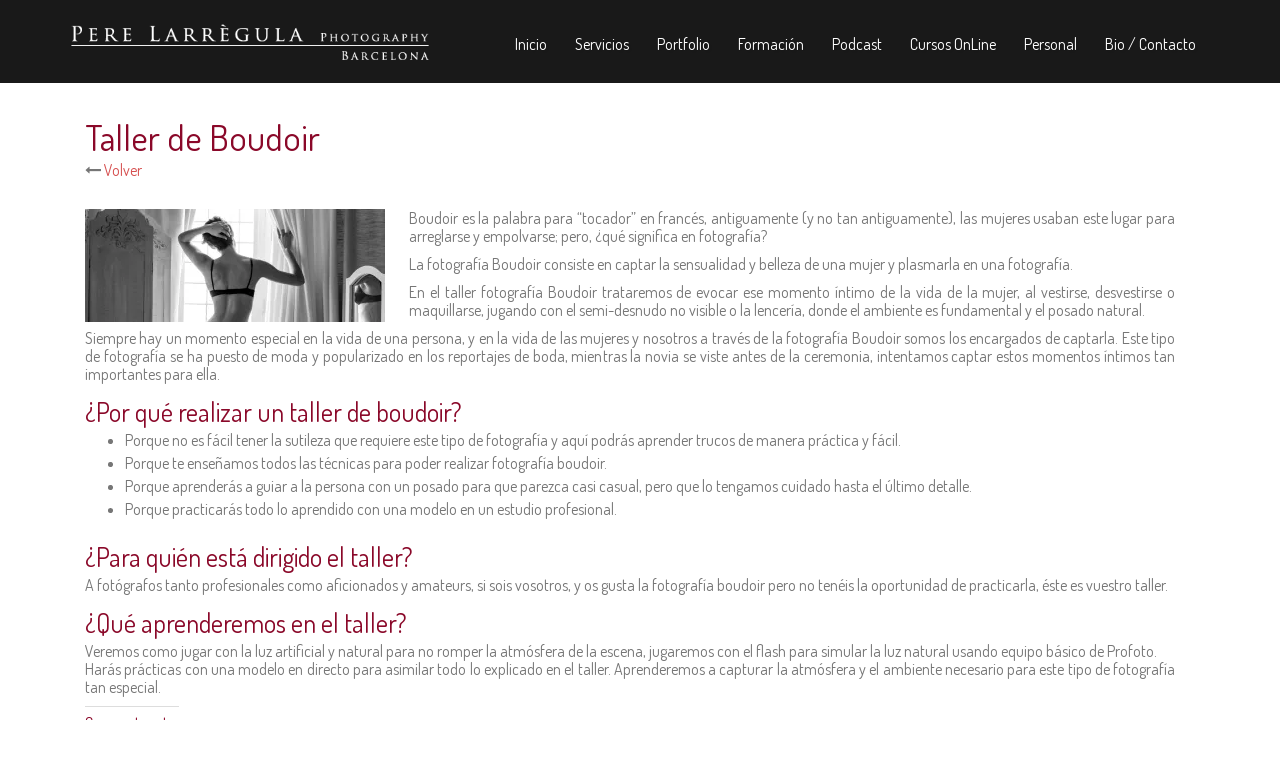

--- FILE ---
content_type: text/html; charset=UTF-8
request_url: https://larregula.photo/taller-de-boudoir/
body_size: 14154
content:
<!DOCTYPE html>
<html lang="es" prefix="og: http://ogp.me/ns#">
<head>
<meta charset="UTF-8">
<meta name="viewport" content="width=device-width, initial-scale=1">
<link rel="profile" href="http://gmpg.org/xfn/11">
<link rel="pingback" href="https://larregula.photo/xmlrpc.php">

<title>Taller de Boudoir - Pere Larrègula - Fotografía</title>

<!-- This site is optimized with the Yoast SEO plugin v7.3 - https://yoast.com/wordpress/plugins/seo/ -->
<meta name="description" content="Boudoir es la palabra para “tocador” en francés, antiguamente (y no tan antiguamente), las mujeres usaban este lugar para arreglarse y empolvarse; pero, ¿qué significa en fotografía?"/>
<link rel="canonical" href="https://larregula.photo/taller-de-boudoir/" />
<meta property="og:locale" content="es_ES" />
<meta property="og:type" content="article" />
<meta property="og:title" content="Taller de Boudoir - Pere Larrègula - Fotografía" />
<meta property="og:description" content="Boudoir es la palabra para “tocador” en francés, antiguamente (y no tan antiguamente), las mujeres usaban este lugar para arreglarse y empolvarse; pero, ¿qué significa en fotografía?" />
<meta property="og:url" content="https://larregula.photo/taller-de-boudoir/" />
<meta property="og:site_name" content="Pere Larrègula - Fotografía" />
<meta property="article:publisher" content="https://www.facebook.com/pere.larregula" />
<meta property="article:section" content="Temarios" />
<meta property="article:published_time" content="2016-12-05T04:15:03+01:00" />
<meta property="article:modified_time" content="2017-01-03T13:09:10+01:00" />
<meta property="og:updated_time" content="2017-01-03T13:09:10+01:00" />
<meta property="og:image" content="https://larregula.photo/wp-content/uploads/01-13.jpg" />
<meta property="og:image:secure_url" content="https://larregula.photo/wp-content/uploads/01-13.jpg" />
<meta property="og:image:width" content="1200" />
<meta property="og:image:height" content="450" />
<meta name="twitter:card" content="summary_large_image" />
<meta name="twitter:description" content="Boudoir es la palabra para “tocador” en francés, antiguamente (y no tan antiguamente), las mujeres usaban este lugar para arreglarse y empolvarse; pero, ¿qué significa en fotografía?" />
<meta name="twitter:title" content="Taller de Boudoir - Pere Larrègula - Fotografía" />
<meta name="twitter:site" content="@PereLarregula" />
<meta name="twitter:image" content="https://i1.wp.com/larregula.photo/wp-content/uploads/01-13.jpg?fit=1200%2C450&#038;ssl=1" />
<meta name="twitter:creator" content="@PereLarregula" />
<script type='application/ld+json'>{"@context":"https:\/\/schema.org","@type":"Person","url":"https:\/\/larregula.photo\/","sameAs":["https:\/\/www.facebook.com\/pere.larregula","https:\/\/www.instagram.com\/perelarregula\/","https:\/\/www.linkedin.com\/in\/pere-larr\u00e8gula-gallardo-387282b?trk=nav_responsive_tab_profile_pic","https:\/\/twitter.com\/PereLarregula"],"@id":"#person","name":"Pere Larr\u00e8gula"}</script>
<!-- / Yoast SEO plugin. -->

<link rel='dns-prefetch' href='//fonts.googleapis.com' />
<link rel='dns-prefetch' href='//s.w.org' />
<link rel='dns-prefetch' href='//v0.wordpress.com' />
<link rel='dns-prefetch' href='//jetpack.wordpress.com' />
<link rel='dns-prefetch' href='//s0.wp.com' />
<link rel='dns-prefetch' href='//s1.wp.com' />
<link rel='dns-prefetch' href='//s2.wp.com' />
<link rel='dns-prefetch' href='//public-api.wordpress.com' />
<link rel='dns-prefetch' href='//0.gravatar.com' />
<link rel='dns-prefetch' href='//1.gravatar.com' />
<link rel='dns-prefetch' href='//2.gravatar.com' />
<link rel='dns-prefetch' href='//i0.wp.com' />
<link rel='dns-prefetch' href='//i1.wp.com' />
<link rel='dns-prefetch' href='//i2.wp.com' />
<link rel="alternate" type="application/rss+xml" title="Pere Larrègula - Fotografía &raquo; Feed" href="https://larregula.photo/feed/" />
<link rel="alternate" type="application/rss+xml" title="Pere Larrègula - Fotografía &raquo; Feed de los comentarios" href="https://larregula.photo/comments/feed/" />
<link rel="alternate" type="application/rss+xml" title="Pere Larrègula - Fotografía &raquo; Comentario Taller de Boudoir del feed" href="https://larregula.photo/taller-de-boudoir/feed/" />
		<script type="text/javascript">
			window._wpemojiSettings = {"baseUrl":"https:\/\/s.w.org\/images\/core\/emoji\/12.0.0-1\/72x72\/","ext":".png","svgUrl":"https:\/\/s.w.org\/images\/core\/emoji\/12.0.0-1\/svg\/","svgExt":".svg","source":{"concatemoji":"https:\/\/larregula.photo\/wp-includes\/js\/wp-emoji-release.min.js?ver=5.4.18"}};
			/*! This file is auto-generated */
			!function(e,a,t){var n,r,o,i=a.createElement("canvas"),p=i.getContext&&i.getContext("2d");function s(e,t){var a=String.fromCharCode;p.clearRect(0,0,i.width,i.height),p.fillText(a.apply(this,e),0,0);e=i.toDataURL();return p.clearRect(0,0,i.width,i.height),p.fillText(a.apply(this,t),0,0),e===i.toDataURL()}function c(e){var t=a.createElement("script");t.src=e,t.defer=t.type="text/javascript",a.getElementsByTagName("head")[0].appendChild(t)}for(o=Array("flag","emoji"),t.supports={everything:!0,everythingExceptFlag:!0},r=0;r<o.length;r++)t.supports[o[r]]=function(e){if(!p||!p.fillText)return!1;switch(p.textBaseline="top",p.font="600 32px Arial",e){case"flag":return s([127987,65039,8205,9895,65039],[127987,65039,8203,9895,65039])?!1:!s([55356,56826,55356,56819],[55356,56826,8203,55356,56819])&&!s([55356,57332,56128,56423,56128,56418,56128,56421,56128,56430,56128,56423,56128,56447],[55356,57332,8203,56128,56423,8203,56128,56418,8203,56128,56421,8203,56128,56430,8203,56128,56423,8203,56128,56447]);case"emoji":return!s([55357,56424,55356,57342,8205,55358,56605,8205,55357,56424,55356,57340],[55357,56424,55356,57342,8203,55358,56605,8203,55357,56424,55356,57340])}return!1}(o[r]),t.supports.everything=t.supports.everything&&t.supports[o[r]],"flag"!==o[r]&&(t.supports.everythingExceptFlag=t.supports.everythingExceptFlag&&t.supports[o[r]]);t.supports.everythingExceptFlag=t.supports.everythingExceptFlag&&!t.supports.flag,t.DOMReady=!1,t.readyCallback=function(){t.DOMReady=!0},t.supports.everything||(n=function(){t.readyCallback()},a.addEventListener?(a.addEventListener("DOMContentLoaded",n,!1),e.addEventListener("load",n,!1)):(e.attachEvent("onload",n),a.attachEvent("onreadystatechange",function(){"complete"===a.readyState&&t.readyCallback()})),(n=t.source||{}).concatemoji?c(n.concatemoji):n.wpemoji&&n.twemoji&&(c(n.twemoji),c(n.wpemoji)))}(window,document,window._wpemojiSettings);
		</script>
		<style type="text/css">
img.wp-smiley,
img.emoji {
	display: inline !important;
	border: none !important;
	box-shadow: none !important;
	height: 1em !important;
	width: 1em !important;
	margin: 0 .07em !important;
	vertical-align: -0.1em !important;
	background: none !important;
	padding: 0 !important;
}
</style>
	<link rel='stylesheet' id='ataa.css-css'  href='https://larregula.photo/wp-content/plugins/about-the-author-advanced/css/ataa.css?t=1768865217&#038;ver=5.4.18' type='text/css' media='all' />
<link rel='stylesheet' id='sydney-bootstrap-css'  href='https://larregula.photo/wp-content/themes/sydney/css/bootstrap/bootstrap.min.css?ver=1' type='text/css' media='all' />
<link rel='stylesheet' id='wp-block-library-css'  href='https://larregula.photo/wp-includes/css/dist/block-library/style.min.css?ver=5.4.18' type='text/css' media='all' />
<style id='wp-block-library-inline-css' type='text/css'>
.has-text-align-justify{text-align:justify;}
</style>
<link rel='stylesheet' id='jquery-ui-css'  href='https://larregula.photo/wp-content/plugins/wd-mailchimp/css/jquery-ui-1.10.3.custom.css?ver=5.4.18' type='text/css' media='all' />
<link rel='stylesheet' id='jquery-ui-spinner-css'  href='https://larregula.photo/wp-content/plugins/wd-mailchimp/css/jquery-ui-spinner.css?ver=5.4.18' type='text/css' media='all' />
<link rel='stylesheet' id='mwd-mailchimp-frontend-css'  href='https://larregula.photo/wp-content/plugins/wd-mailchimp/css/frontend/mwd-mailchimp-frontend.css?ver=1.0.17' type='text/css' media='all' />
<link rel='stylesheet' id='mwd-font-awesome-css'  href='https://larregula.photo/wp-content/plugins/wd-mailchimp/css/frontend/font-awesome/font-awesome.css?ver=1.0.17' type='text/css' media='all' />
<link rel='stylesheet' id='mwd-animate-css'  href='https://larregula.photo/wp-content/plugins/wd-mailchimp/css/frontend/mwd-animate.css?ver=1.0.17' type='text/css' media='all' />
<link rel='stylesheet' id='mwd_googlefonts-css'  href='https://fonts.googleapis.com/css?family=Open+Sans|Oswald|Droid+Sans|Lato|Open+Sans+Condensed|PT+Sans|Ubuntu|PT+Sans+Narrow|Yanone+Kaffeesatz|Roboto+Condensed|Source+Sans+Pro|Nunito|Francois+One|Roboto|Raleway|Arimo|Cuprum|Play|Dosis|Abel|Droid+Serif|Arvo|Lora|Rokkitt|PT+Serif|Bitter|Merriweather|Vollkorn|Cantata+One|Kreon|Josefin+Slab|Playfair+Display|Bree+Serif|Crimson+Text|Old+Standard+TT|Sanchez|Crete+Round|Cardo|Noticia+Text|Judson|Lobster|Unkempt|Changa+One|Special+Elite|Chewy|Comfortaa|Boogaloo|Fredoka+One|Luckiest+Guy|Cherry+Cream+Soda|Lobster+Two|Righteous|Squada+One|Black+Ops+One|Happy+Monkey|Passion+One|Nova+Square|Metamorphous|Poiret+One|Bevan|Shadows+Into+Light|The+Girl+Next+Door|Coming+Soon|Dancing+Script|Pacifico|Crafty+Girls|Calligraffitti|Rock+Salt|Amatic+SC|Leckerli+One|Tangerine|Reenie+Beanie|Satisfy|Gloria+Hallelujah|Permanent+Marker|Covered+By+Your+Grace|Walter+Turncoat|Patrick+Hand|Schoolbell|Indie+Flower&#038;subset=greek,latin,greek-ext,vietnamese,cyrillic-ext,latin-ext,cyrillic' type='text/css' media='all' />
<link rel='stylesheet' id='wp-show-posts-css'  href='https://larregula.photo/wp-content/plugins/wp-show-posts/css/wp-show-posts-min.css?ver=1' type='text/css' media='all' />
<link rel='stylesheet' id='inbound-shortcodes-css'  href='https://larregula.photo/wp-content/plugins/landing-pages//shared/shortcodes/css/frontend-render.css?ver=5.4.18' type='text/css' media='all' />
<link rel='stylesheet' id='sydney-body-fonts-css'  href='//fonts.googleapis.com/css?family=Source+Sans+Pro%3A400%2C400italic%2C600&#038;ver=5.4.18' type='text/css' media='all' />
<link rel='stylesheet' id='sydney-headings-fonts-css'  href='//fonts.googleapis.com/css?family=Raleway%3A200%2C300%2C400&#038;ver=5.4.18' type='text/css' media='all' />
<link rel='stylesheet' id='sydney-style-css'  href='https://larregula.photo/wp-content/themes/sydney/style.css?ver=5.4.18' type='text/css' media='all' />
<style id='sydney-style-inline-css' type='text/css'>
.site-header { background-color:rgba(0,0,0,0.9);}
.site-header.float-header {padding:20px 0;}
.site-title { font-size:24px; }
.site-description { font-size:16px; }
#mainnav ul li a { font-size:12px; }
h1 { font-size:24px; }
h2 { font-size:22px; }
h3 { font-size:20px; }
h4 { font-size:18px; }
h5 { font-size:16px; }
h6 { font-size:14px; }
body { font-size:14px; }
.header-image { background-size:cover;}
.header-image { height:150px; }
.site-header.float-header { background-color:rgba(0,0,0,0.9);}
@media only screen and (max-width: 1024px) { .site-header { background-color:#000000;}}
.site-title a, .site-title a:hover { color:#ffffff}
.site-description { color:#ffffff}
#mainnav ul li a, #mainnav ul li::before { color:#ffffff}
#mainnav .sub-menu li a { color:#ffffff}
#mainnav .sub-menu li a { background:#1c1c1c}
.text-slider .maintitle, .text-slider .subtitle { color:#ffffff}
body { color:#767676}
#secondary { background-color:#ffffff}
#secondary, #secondary a, #secondary .widget-title { color:#767676}
.footer-widgets { background-color:#252525}
.site-footer { background-color:#1c1c1c}
.site-footer,.site-footer a { color:#666666}
.overlay { background-color:#000000}
.page-wrap { padding-top:0px;}
.page-wrap { padding-bottom:0px;}

</style>
<link rel='stylesheet' id='sydney-font-awesome-css'  href='https://larregula.photo/wp-content/themes/sydney/fonts/font-awesome.min.css?ver=5.4.18' type='text/css' media='all' />
<!--[if lte IE 9]>
<link rel='stylesheet' id='sydney-ie9-css'  href='https://larregula.photo/wp-content/themes/sydney/css/ie9.css?ver=5.4.18' type='text/css' media='all' />
<![endif]-->
<link rel='stylesheet' id='simple-social-icons-font-css'  href='https://larregula.photo/wp-content/plugins/simple-social-icons/css/style.css?ver=3.0.2' type='text/css' media='all' />
<link rel='stylesheet' id='fancybox-css'  href='https://larregula.photo/wp-content/plugins/easy-fancybox/css/jquery.fancybox.min.css?ver=1.3.24' type='text/css' media='screen' />
<link rel='stylesheet' id='__EPYT__style-css'  href='https://larregula.photo/wp-content/plugins/youtube-embed-plus/styles/ytprefs.min.css?ver=13.2.0.1' type='text/css' media='all' />
<style id='__EPYT__style-inline-css' type='text/css'>

                .epyt-gallery-thumb {
                        width: 20%;
                }
                
</style>
<link rel='stylesheet' id='social-logos-css'  href='https://larregula.photo/wp-content/plugins/jetpack/_inc/social-logos/social-logos.min.css?ver=9.1.3' type='text/css' media='all' />
<link rel='stylesheet' id='jetpack_css-css'  href='https://larregula.photo/wp-content/plugins/jetpack/css/jetpack.css?ver=9.1.3' type='text/css' media='all' />
<script type='text/javascript' src='https://larregula.photo/wp-includes/js/jquery/jquery.js?ver=1.12.4-wp'></script>
<script type='text/javascript' src='https://larregula.photo/wp-includes/js/jquery/jquery-migrate.min.js?ver=1.4.1'></script>
<script type='text/javascript' src='https://larregula.photo/wp-content/plugins/wd-mailchimp/js/file-upload-frontend.js?ver=5.4.18'></script>
<script type='text/javascript'>
/* <![CDATA[ */
var mwd_objectL10n = {"plugin_url":"https:\/\/larregula.photo\/wp-content\/plugins\/wd-mailchimp"};
/* ]]> */
</script>
<script type='text/javascript' src='https://larregula.photo/wp-content/plugins/wd-mailchimp/js/mwd_main_frontend.js?ver=1.0.17'></script>
<script type='text/javascript'>
/* <![CDATA[ */
var _EPYT_ = {"ajaxurl":"https:\/\/larregula.photo\/wp-admin\/admin-ajax.php","security":"7f8ffe8437","gallery_scrolloffset":"20","eppathtoscripts":"https:\/\/larregula.photo\/wp-content\/plugins\/youtube-embed-plus\/scripts\/","eppath":"https:\/\/larregula.photo\/wp-content\/plugins\/youtube-embed-plus\/","epresponsiveselector":"[\"iframe.__youtube_prefs__\",\"iframe[src*='youtube.com']\",\"iframe[src*='youtube-nocookie.com']\",\"iframe[data-ep-src*='youtube.com']\",\"iframe[data-ep-src*='youtube-nocookie.com']\",\"iframe[data-ep-gallerysrc*='youtube.com']\"]","epdovol":"1","version":"13.2.0.1","evselector":"iframe.__youtube_prefs__[src], iframe[src*=\"youtube.com\/embed\/\"], iframe[src*=\"youtube-nocookie.com\/embed\/\"]","ajax_compat":"","ytapi_load":"light","stopMobileBuffer":"1","vi_active":"","vi_js_posttypes":[]};
/* ]]> */
</script>
<script type='text/javascript' src='https://larregula.photo/wp-content/plugins/youtube-embed-plus/scripts/ytprefs.min.js?ver=13.2.0.1'></script>
<script type='text/javascript'>
/* <![CDATA[ */
var inbound_settings = {"post_id":"1768","post_type":"post","variation_id":"0","ip_address":"18.217.157.5","wp_lead_data":{"lead_id":null,"lead_email":null,"lead_uid":null,"lead_nonce":null},"admin_url":"https:\/\/larregula.photo\/wp-admin\/admin-ajax.php","track_time":"2026\/01\/20 0:26:57","page_tracking":"on","search_tracking":"on","comment_tracking":"on","custom_mapping":[],"is_admin":"","ajax_nonce":"27480cce81"};
/* ]]> */
</script>
<script type='text/javascript' src='https://larregula.photo/wp-content/plugins/landing-pages//shared/assets/js/frontend/analytics/inboundAnalytics.min.js'></script>
<link rel='https://api.w.org/' href='https://larregula.photo/wp-json/' />
<link rel="EditURI" type="application/rsd+xml" title="RSD" href="https://larregula.photo/xmlrpc.php?rsd" />
<link rel="wlwmanifest" type="application/wlwmanifest+xml" href="https://larregula.photo/wp-includes/wlwmanifest.xml" /> 
<meta name="generator" content="WordPress 5.4.18" />
<link rel='shortlink' href='https://wp.me/p8a0CD-sw' />
<link rel="alternate" type="application/json+oembed" href="https://larregula.photo/wp-json/oembed/1.0/embed?url=https%3A%2F%2Flarregula.photo%2Ftaller-de-boudoir%2F" />
<link rel="alternate" type="text/xml+oembed" href="https://larregula.photo/wp-json/oembed/1.0/embed?url=https%3A%2F%2Flarregula.photo%2Ftaller-de-boudoir%2F&#038;format=xml" />
<style type='text/css'>img#wpstats{display:none}</style><link rel="icon" href="https://i2.wp.com/larregula.photo/wp-content/uploads/2016/11/favicon.png?fit=16%2C16&#038;ssl=1" sizes="32x32" />
<link rel="icon" href="https://i2.wp.com/larregula.photo/wp-content/uploads/2016/11/favicon.png?fit=16%2C16&#038;ssl=1" sizes="192x192" />
<link rel="apple-touch-icon" href="https://i2.wp.com/larregula.photo/wp-content/uploads/2016/11/favicon.png?fit=16%2C16&#038;ssl=1" />
<meta name="msapplication-TileImage" content="https://i2.wp.com/larregula.photo/wp-content/uploads/2016/11/favicon.png?fit=16%2C16&#038;ssl=1" />
			<link rel="stylesheet" type="text/css" id="wp-custom-css" href="https://larregula.photo/?custom-css=04dc3af83e" />
		</head>

<body class="post-template-default single single-post postid-1768 single-format-standard">

	<div class="preloader">
	    <div class="spinner">
	        <div class="pre-bounce1"></div>
	        <div class="pre-bounce2"></div>
	    </div>
	</div>
	
<div id="page" class="hfeed site">
	<a class="skip-link screen-reader-text" href="#content">Saltar al contenido</a>

		
	<div class="header-clone"></div>

	
	<header id="masthead" class="site-header" role="banner">
		<div class="header-wrap">
            <div class="container">
                <div class="row">
				<div class="col-md-4 col-sm-8 col-xs-12">
		        					<a href="https://larregula.photo/" title="Pere Larrègula &#8211; Fotografía"><img class="site-logo" src="https://larregula.photo/wp-content/uploads/2016/11/logoblanco.png" alt="Pere Larrègula &#8211; Fotografía" /></a>
		        				</div>
				<div class="col-md-8 col-sm-4 col-xs-12">
					<div class="btn-menu"></div>
					<nav id="mainnav" class="mainnav" role="navigation">
						<div class="menu-menu-container"><ul id="menu-menu" class="menu"><li id="menu-item-15" class="menu-item menu-item-type-custom menu-item-object-custom menu-item-home menu-item-15"><a href="https://larregula.photo/">Inicio</a></li>
<li id="menu-item-1836" class="menu-item menu-item-type-post_type menu-item-object-page menu-item-1836"><a href="https://larregula.photo/servicios/">Servicios</a></li>
<li id="menu-item-16" class="menu-item menu-item-type-post_type menu-item-object-page menu-item-16"><a href="https://larregula.photo/portfolio/">Portfolio</a></li>
<li id="menu-item-391" class="menu-item menu-item-type-custom menu-item-object-custom menu-item-has-children menu-item-391"><a href="#">Formación</a>
<ul class="sub-menu">
	<li id="menu-item-210" class="menu-item menu-item-type-post_type menu-item-object-page menu-item-210"><a href="https://larregula.photo/talleres/">Talleres de Fotografía</a></li>
	<li id="menu-item-472" class="menu-item menu-item-type-custom menu-item-object-custom menu-item-has-children menu-item-472"><a href="#">Artículos</a>
	<ul class="sub-menu">
		<li id="menu-item-471" class="menu-item menu-item-type-post_type menu-item-object-page menu-item-471"><a href="https://larregula.photo/principios-tecnica/">Principios y Técnica</a></li>
		<li id="menu-item-474" class="menu-item menu-item-type-post_type menu-item-object-page menu-item-474"><a href="https://larregula.photo/iluminacion-en-estudio/">Iluminación en Estudio</a></li>
		<li id="menu-item-482" class="menu-item menu-item-type-post_type menu-item-object-page menu-item-482"><a href="https://larregula.photo/esquemas-iluminacion-en-estudio/">Esquemas en Estudio</a></li>
		<li id="menu-item-4222" class="menu-item menu-item-type-post_type menu-item-object-page menu-item-4222"><a href="https://larregula.photo/flash-de-mano/">Flash de Mano</a></li>
		<li id="menu-item-481" class="menu-item menu-item-type-post_type menu-item-object-page menu-item-481"><a href="https://larregula.photo/consejos-y-opinion/">Consejos y Opinión</a></li>
	</ul>
</li>
	<li id="menu-item-97" class="menu-item menu-item-type-post_type menu-item-object-page menu-item-97"><a href="https://larregula.photo/video-tutoriales/">Video Tutoriales</a></li>
</ul>
</li>
<li id="menu-item-7839" class="menu-item menu-item-type-post_type menu-item-object-page menu-item-7839"><a href="https://larregula.photo/aprender-fotografia-podcast/">Podcast</a></li>
<li id="menu-item-6211" class="menu-item menu-item-type-custom menu-item-object-custom menu-item-6211"><a target="_blank" rel="noopener noreferrer" href="https://aprenderfotografia.online/cursos/">Cursos OnLine</a></li>
<li id="menu-item-204" class="menu-item menu-item-type-post_type menu-item-object-page menu-item-204"><a href="https://larregula.photo/proyecto-personal/">Personal</a></li>
<li id="menu-item-27" class="menu-item menu-item-type-post_type menu-item-object-page menu-item-27"><a href="https://larregula.photo/bio-contacto/">Bio / Contacto</a></li>
</ul></div>					</nav><!-- #site-navigation -->
				</div>
				</div>
			</div>
		</div>
	</header><!-- #masthead -->

	
	<div class="sydney-hero-area">
				<div class="header-image">
			<div class="overlay"></div>			<img class="header-inner" src="" width="1920" alt="Pere Larrègula &#8211; Fotografía">
		</div>
		
			</div>

	
	<div id="content" class="page-wrap">
		<div class="container content-wrapper">
			<div class="row">	
	
	
	<div id="primary" class="content-area col-md-9 fullwidth">
		<main id="main" class="post-wrap" role="main">

		
			
<article id="post-1768" class="post-1768 post type-post status-publish format-standard has-post-thumbnail hentry category-temarios">

	<header class="entry-header">
		<h1 class="title-post">Taller de Boudoir</h1>        <i class='fa fa-long-arrow-left'></i><a href=''> Volver</a>        
			</header><!-- .entry-header -->

	<div class="entry-content">
		<p><img class="alignleft wp-image-1773 size-medium" src="https://i1.wp.com/larregula.photo/wp-content/uploads/01-13.jpg?resize=300%2C113&#038;ssl=1" alt="Boudoir" width="300" height="113" srcset="https://i1.wp.com/larregula.photo/wp-content/uploads/01-13.jpg?resize=300%2C113&amp;ssl=1 300w, https://i1.wp.com/larregula.photo/wp-content/uploads/01-13.jpg?resize=768%2C288&amp;ssl=1 768w, https://i1.wp.com/larregula.photo/wp-content/uploads/01-13.jpg?resize=830%2C311&amp;ssl=1 830w, https://i1.wp.com/larregula.photo/wp-content/uploads/01-13.jpg?resize=230%2C86&amp;ssl=1 230w, https://i1.wp.com/larregula.photo/wp-content/uploads/01-13.jpg?resize=350%2C131&amp;ssl=1 350w, https://i1.wp.com/larregula.photo/wp-content/uploads/01-13.jpg?resize=480%2C180&amp;ssl=1 480w, https://i1.wp.com/larregula.photo/wp-content/uploads/01-13.jpg?w=1200&amp;ssl=1 1200w" sizes="(max-width: 300px) 100vw, 300px" data-recalc-dims="1" />Boudoir es la palabra para “tocador” en francés, antiguamente (y no tan antiguamente), las mujeres usaban este lugar para arreglarse y empolvarse; pero, ¿qué significa en fotografía?</p>
<p>La fotografía Boudoir consiste en captar la sensualidad y belleza de una mujer y plasmarla en una fotografía.</p>
<p>En el taller fotografía Boudoir trataremos de evocar ese momento íntimo de la vida de la mujer, al vestirse, desvestirse o maquillarse, jugando con el semi-desnudo no visible o la lencería, donde el ambiente es fundamental y el posado natural.</p>
<p>Siempre hay un momento especial en la vida de una persona, y en la vida de las mujeres y nosotros a través de la fotografía Boudoir somos los encargados de captarla. Este tipo de fotografía se ha puesto de moda y popularizado en los reportajes de boda, mientras la novia se viste antes de la ceremonia, intentamos captar estos momentos íntimos tan importantes para ella.</p>
<h3>¿Por qué realizar un taller de boudoir?</h3>
<ul>
<li>Porque no es fácil tener la sutileza que requiere este tipo de fotografía y aquí podrás aprender trucos de manera práctica y fácil.</li>
<li>Porque te enseñamos todos las técnicas para poder realizar fotografía boudoir.</li>
<li>Porque aprenderás a guiar a la persona con un posado para que parezca casi casual, pero que lo tengamos cuidado hasta el último detalle.</li>
<li>Porque practicarás todo lo aprendido con una modelo en un estudio profesional.</li>
</ul>
<h3>¿Para quién está dirigido el taller?</h3>
<p>A fotógrafos tanto profesionales como aficionados y amateurs, si sois vosotros, y os gusta la fotografía boudoir pero no tenéis la oportunidad de practicarla, éste es vuestro taller.</p>
<h3>¿Qué aprenderemos en el taller?</h3>
<p>Veremos como jugar con la luz artificial y natural para no romper la atmósfera de la escena, jugaremos con el flash para simular la luz natural usando equipo básico de Profoto.<br />
Harás prácticas con una modelo en directo para asimilar todo lo explicado en el taller. Aprenderemos a capturar la atmósfera y el ambiente necesario para este tipo de fotografía tan especial.</p>
<div class="sharedaddy sd-sharing-enabled"><div class="robots-nocontent sd-block sd-social sd-social-icon-text sd-sharing"><h3 class="sd-title">Comparte esto:</h3><div class="sd-content"><ul><li class="share-facebook"><a rel="nofollow noopener noreferrer" data-shared="sharing-facebook-1768" class="share-facebook sd-button share-icon" href="https://larregula.photo/taller-de-boudoir/?share=facebook" target="_blank" title="Haz clic para compartir en Facebook"><span>Facebook</span></a></li><li class="share-twitter"><a rel="nofollow noopener noreferrer" data-shared="sharing-twitter-1768" class="share-twitter sd-button share-icon" href="https://larregula.photo/taller-de-boudoir/?share=twitter" target="_blank" title="Haz clic para compartir en Twitter"><span>Twitter</span></a></li><li class="share-linkedin"><a rel="nofollow noopener noreferrer" data-shared="sharing-linkedin-1768" class="share-linkedin sd-button share-icon" href="https://larregula.photo/taller-de-boudoir/?share=linkedin" target="_blank" title="Haz clic para compartir en LinkedIn"><span>LinkedIn</span></a></li><li class="share-jetpack-whatsapp"><a rel="nofollow noopener noreferrer" data-shared="" class="share-jetpack-whatsapp sd-button share-icon" href="https://larregula.photo/taller-de-boudoir/?share=jetpack-whatsapp" target="_blank" title="Haz clic para compartir en WhatsApp"><span>WhatsApp</span></a></li><li class="share-email"><a rel="nofollow noopener noreferrer" data-shared="" class="share-email sd-button share-icon" href="https://larregula.photo/taller-de-boudoir/?share=email" target="_blank" title="Haz clic para enviar por correo electrónico a un amigo"><span>Correo electrónico</span></a></li><li class="share-end"></li></ul></div></div></div>		<i class='fa fa-long-arrow-left'></i><a href=''> Volver</a>		
		
			</div><!-- .entry-content -->

	<footer class="entry-footer">
			</footer><!-- .entry-footer -->
</article><!-- #post-## -->

				<nav class="navigation post-navigation" role="navigation">
		<h2 class="screen-reader-text">Navegación de entradas</h2>
		<div class="nav-links clearfix">
			<div class="nav-previous"><i class="fa fa-long-arrow-left"></i> <a href="https://larregula.photo/retoque-piel-separacion-frecuencias-photoshop/" rel="prev">Retoque de piel Separación de Frecuencias con Photoshop</a></div><div class="nav-next"><a href="https://larregula.photo/retoque-piel-dodge-and-burn-photoshop/" rel="next">Retoque de piel Dodge &#038; Burn con Photoshop</a> <i class="fa fa-long-arrow-right"></i></div>		</div><!-- .nav-links -->
	</nav><!-- .navigation -->
				
			
<div id="comments" class="comments-area">

	
	
	
	
		<div id="respond" class="comment-respond">
							<h3 id="reply-title" class="comment-reply-title">Deja un comentario					<small><a rel="nofollow" id="cancel-comment-reply-link" href="/taller-de-boudoir/#respond" style="display:none;">Cancelar respuesta</a></small>
				</h3>
						<form id="commentform" class="comment-form">
				<iframe
					title="Formulario de comentarios"
					src="https://jetpack.wordpress.com/jetpack-comment/?blogid=120596363&#038;postid=1768&#038;comment_registration=0&#038;require_name_email=1&#038;stc_enabled=1&#038;stb_enabled=1&#038;show_avatars=1&#038;avatar_default=mystery&#038;greeting=Deja+un+comentario&#038;greeting_reply=Responder+a+%25s&#038;color_scheme=light&#038;lang=es_ES&#038;jetpack_version=9.1.3&#038;show_cookie_consent=10&#038;has_cookie_consent=0&#038;token_key=%3Bnormal%3B&#038;sig=d129fe5a5e09be475d434d21b5a2b3acdf5b10e6#parent=https%3A%2F%2Flarregula.photo%2Ftaller-de-boudoir%2F"
											name="jetpack_remote_comment"
						style="width:100%; height: 430px; border:0;"
										class="jetpack_remote_comment"
					id="jetpack_remote_comment"
					sandbox="allow-same-origin allow-top-navigation allow-scripts allow-forms allow-popups"
				>
									</iframe>
									<!--[if !IE]><!-->
					<script>
						document.addEventListener('DOMContentLoaded', function () {
							var commentForms = document.getElementsByClassName('jetpack_remote_comment');
							for (var i = 0; i < commentForms.length; i++) {
								commentForms[i].allowTransparency = false;
								commentForms[i].scrolling = 'no';
							}
						});
					</script>
					<!--<![endif]-->
							</form>
		</div>

		
		<input type="hidden" name="comment_parent" id="comment_parent" value="" />

		<p class="akismet_comment_form_privacy_notice">Este sitio usa Akismet para reducir el spam. <a href="https://akismet.com/privacy/" target="_blank" rel="nofollow noopener">Aprende cómo se procesan los datos de tus comentarios</a>.</p>
</div><!-- #comments -->

		
		</main><!-- #main -->
	</div><!-- #primary -->

	
			</div>
		</div>
	</div><!-- #content -->

			

	
	<div id="sidebar-footer" class="footer-widgets widget-area" role="complementary">
		<div class="container">
							<div class="sidebar-column col-md-4">
					<aside id="wpcom_social_media_icons_widget-2" class="widget widget_wpcom_social_media_icons_widget"><h3 class="widget-title">Sociales</h3><ul><li><a href="https://www.facebook.com/pere.larregula/" class="genericon genericon-facebook" target="_blank"><span class="screen-reader-text">Ver perfil de pere.larregula en Facebook</span></a></li><li><a href="https://twitter.com/PereLarregula/" class="genericon genericon-twitter" target="_blank"><span class="screen-reader-text">Ver perfil de PereLarregula en Twitter</span></a></li><li><a href="https://www.instagram.com/perelarregula/" class="genericon genericon-instagram" target="_blank"><span class="screen-reader-text">Ver perfil de perelarregula en Instagram</span></a></li><li><a href="https://www.youtube.com/user/PereLarregulaMovil/" class="genericon genericon-youtube" target="_blank"><span class="screen-reader-text">Ver perfil de PereLarregulaMovil en YouTube</span></a></li></ul></aside>				</div>
				
							<div class="sidebar-column col-md-4">
					<aside id="search-5" class="widget widget_search"><h3 class="widget-title">Búsqueda en la WEB:</h3><form role="search" method="get" class="search-form" action="https://larregula.photo/">
				<label>
					<span class="screen-reader-text">Buscar:</span>
					<input type="search" class="search-field" placeholder="Buscar &hellip;" value="" name="s" />
				</label>
				<input type="submit" class="search-submit" value="Buscar" />
			</form></aside>				</div>
				
							<div class="sidebar-column col-md-4">
					<aside id="mwd_mailchimp_widget-2" class="widget mwd_mailchimp_widget"><h3 class="widget-title">Registro a la Newsletter</h3>	<script type="text/javascript">
		MWD_GRADING_TEXT ='Su puntaje debe ser inferior a ';
		MWD_INVALID_GRADING_1 	= 'Su puntaje debe ser inferior a ';
		MWD_FormCurrency_1 = '$';
		MWD_FormPaypalTax_1 = '0';
		MWD_AJAXURL = 'https://larregula.photo/wp-admin/admin-ajax.php';
		MWD_HeaderAnime1 = '';
		MWD_ValidEmail ='Esto no es una dirección válida de email';
		
		function mwdFormOnload1() {
			if (navigator.userAgent.toLowerCase().indexOf('msie') != -1 && parseInt(navigator.userAgent.toLowerCase().split('msie')[1]) === 8) {
				jQuery("#mwd-form1").find(jQuery("input[type='radio']")).click(function() {jQuery("input[type='radio']+label").removeClass('if-ie-div-label'); jQuery("input[type='radio']:checked+label").addClass('if-ie-div-label')});
				jQuery("#mwd-form1").find(jQuery("input[type='radio']:checked+label")).addClass('if-ie-div-label');
				jQuery("#mwd-form1").find(jQuery("input[type='checkbox']")).click(function() {jQuery("input[type='checkbox']+label").removeClass('if-ie-div-label'); jQuery("input[type='checkbox']:checked+label").addClass('if-ie-div-label')});
				jQuery("#mwd-form1").find(jQuery("input[type='checkbox']:checked+label")).addClass('if-ie-div-label');
			}

			jQuery(".mwd-form div[type='type_text'] input, .mwd-form div[type='type_number'] input, .mwd-form div[type='type_submitter_mail'] input, .mwd-form div[type='type_paypal_price'] input, .mwd-form div[type='type_textarea'] textarea").focus(function() {mwd_delete_value(this)}).blur(function() { mwd_return_value(this)});
			jQuery(".mwd-form div[type='type_number'] input, .mwd-form div[type='type_spinner'] input, .mwd-form div[type='type_range'] input, .mwd-form .wdform-quantity, div[type='type_paypal_price'] input").keypress(function(evt) {return check_isnum(evt)});

			jQuery(".mwd-form div[type='type_grading'] input").keypress(function(evt) {return check_isnum_or_minus(evt)});

			jQuery(".mwd-form div[type='type_paypal_checkbox'] input[type='checkbox'], .mwd-form div[type='type_paypal_radio'] input[type='radio'], .mwd-form div[type='type_paypal_shipping'] input[type='radio']").click(function() { mwd_set_total_value(1)});
			jQuery("div[type='type_paypal_select'] select, div[type='type_paypal_price'] input, .wdform-quantity").change(function() {mwd_set_total_value(1)});

			jQuery("div[type='type_time'] input").blur(function() {add_0(this)});

			jQuery('.mwd-form .wdform-element-section').each(function() {
				if(!jQuery(this).parent()[0].style.width && parseInt(jQuery(this).width())!=0) {
					if(jQuery(this).css('display')=="table-cell") {
						if(jQuery(this).parent().attr('type')!="type_captcha")
							jQuery(this).parent().css('width', parseInt(jQuery(this).width()) + parseInt(jQuery(this).parent().find(jQuery(".wdform-label-section"))[0].style.width)+15);
						else
							jQuery(this).parent().css('width', (parseInt(jQuery(this).parent().find(jQuery(".mwd_captcha_input"))[0].style.width)*2+50) + parseInt(jQuery(this).parent().find(jQuery(".wdform-label-section"))[0].style.width)+15);
						}
				}
				if (!jQuery(this).parent()[0].style.width && parseInt(jQuery(this).width()) != 0) {
					if (jQuery(this).css('display') == "table-cell") {
						if (jQuery(this).parent().attr('type') != "type_captcha") {
							jQuery(this).parent().css('width', parseInt(jQuery(this).width()) + parseInt(jQuery(this).parent().find(jQuery(".mwd-form .wdform-label-section"))[0].style.width)+15);
						}
						else {
							jQuery(this).parent().css('width', (parseInt(jQuery(this).parent().find(jQuery(".mwd_captcha_input"))[0].style.width)*2+50) + parseInt(jQuery(this).parent().find(jQuery(".mwd-form .wdform-label-section"))[0].style.width)+15);
						}
					}
				}
				if(parseInt(jQuery(this)[0].style.width.replace('px', '')) < parseInt(jQuery(this).css('min-width').replace('px', '')))
					jQuery(this).css('min-width', parseInt(jQuery(this)[0].style.width.replace('px', ''))-10);
			});

			jQuery('.mwd-form .wdform-label').each(function() {
				if(parseInt(jQuery(this).height()) >= 2*parseInt(jQuery(this).css('line-height').replace('px', ''))) {
					jQuery(this).parent().css('max-width',jQuery(this).parent().width());
					jQuery(this).parent().css('width','');
				}
			});


			(function(jQuery){
				jQuery.fn.shuffle = function() {
					var allElems = this.get(),
					getRandom = function(max) {
						return Math.floor(Math.random() * max);
					},
					shuffled = jQuery.map(allElems, function() {
						var random = getRandom(allElems.length),
						randEl = jQuery(allElems[parseInt(random)]).clone(true)[0];
						allElems.splice(random, 1);
						return randEl;
					});
					this.each(function(i){
						jQuery(this).replaceWith(jQuery(shuffled[i]));
					});
					return jQuery(shuffled);
				};
			})(jQuery);

						
			if(window.before_load) {
				before_load();
			}
		}
		
		function mwdAddLoadEvent(func) {
			var oldonload = window.onload;
			if (typeof window.onload != 'function') {
				window.onload = func;
			} else {
				window.onload = function() {
					if (oldonload) {
						oldonload();
					}
					func();
				}
			}
		}
	
		mwdAddLoadEvent(mwdFormOnload1);

		form_view_count1=0;
		jQuery(document).ready(function () {
			for(i=1; i<=30; i++) {
				if (document.getElementById('1form_view'+i)) {
					form_view_count1++;
					form_view_max1 = i;
				}
			}
			if (form_view_count1 > 1) {
				for (i = 1; i <= form_view_max1; i++) {
					if (document.getElementById('1form_view' + i)) {
						first_form_view1 = i;
						break;
					}
				}
				mwd_generate_page_nav(first_form_view1, '1', form_view_count1, form_view_max1);
			}
		});

		function mwd_check_required1(but_type) {
			if (but_type == 'reset') {
				if (window.before_reset) {
					before_reset();
				}
				window.location = "/taller-de-boudoir/";
				return;
			}
			if (window.before_submit) {
				before_submit();
			}
			x = jQuery("#mwd-form1");
			
								if(x.find(jQuery("div[wdid=1]")).length != 0 && x.find(jQuery("div[wdid=1]")).css("display") != "none") {
									if(jQuery("#mwd-form1 #wdform_1_element1").val()=="" || jQuery("#mwd-form1 #wdform_1_element1").val()=="") {
										alert("E-mail: campo obligatorio");
										jQuery("#mwd-form1 #wdform_1_element1").addClass( "form-error" );
										old_bg=x.find(jQuery("div[wdid=1]")).css("background-color");
										x.find(jQuery("div[wdid=1]")).effect( "shake", {}, 500 ).css("background-color","#FF8F8B").animate({backgroundColor: old_bg}, {duration: 500, queue: false });
										jQuery("#mwd-form1 #wdform_1_element1").focus();
										jQuery("#mwd-form1 #wdform_1_element1").change(function() { if( jQuery(this).val()!="" ) jQuery(this).removeClass("form-error"); else jQuery(this).addClass("form-error");});
										return false;
									}
								}
							if(x.find(jQuery("div[wdid=1]")).length != 0 && x.find(jQuery("div[wdid=1]")).css("display") != "none") {
								if( !is_email_valid( 1, 1 ) )
									return false;
							}
							if(x.find(jQuery("div[wdid=3]")).length != 0 && x.find(jQuery("div[wdid=3]")).css("display") != "none") {
								if(jQuery("#mwd-form1 #wdform_3_element1").val()=="" || jQuery("#mwd-form1 #wdform_3_element1").val()==""){
									alert("Nombre campo obligatorio");
									jQuery("#mwd-form1 #wdform_3_element1").addClass( "form-error" );
									old_bg=x.find(jQuery("div[wdid=3]")).css("background-color");
									x.find(jQuery("div[wdid=3]")).effect( "shake", {}, 500 ).css("background-color","#FF8F8B").animate({backgroundColor: old_bg}, {duration: 500, queue: false });
									jQuery("#mwd-form1 #wdform_3_element1").focus();
									jQuery("#mwd-form1 #wdform_3_element1").change(function() { if( jQuery(this).val()!="" ) jQuery(this).removeClass("form-error"); else jQuery(this).addClass("form-error");});
									return false;
								}
							};
			var a = [];
			if (typeof a[1] !== 'undefined' && a[1] == 1) {
				return;
			}
			
			var disabled_fields ="";
			jQuery("#mwd-form1 div[wdid]").each(function() {
				if(jQuery(this).css("display")=="none") {
					disabled_fields += jQuery(this).attr("wdid");
					disabled_fields += ",";
				}

				if(disabled_fields)
					jQuery("<input type=\"hidden\" name=\"disabled_fields1\" value =\""+disabled_fields+"\" />").appendTo("#mwd-form1");
			});jQuery('<input type=\'hidden\' name=\'groupings1\' value =\'[]\' />').appendTo('#mwd-form1');;
			a[1] = 1;
			document.getElementById("mwd-form"+1).submit();
		}

		function mwd_check1(id) {
			x = jQuery("#1form_view"+id);
			
								if(x.find(jQuery("div[wdid=1]")).length != 0 && x.find(jQuery("div[wdid=1]")).css("display") != "none") {
									if(jQuery("#mwd-form1 #wdform_1_element1").val()=="" || jQuery("#mwd-form1 #wdform_1_element1").val()=="") {
										alert("E-mail: campo obligatorio");
										jQuery("#mwd-form1 #wdform_1_element1").addClass( "form-error" );
										old_bg=x.find(jQuery("div[wdid=1]")).css("background-color");
										x.find(jQuery("div[wdid=1]")).effect( "shake", {}, 500 ).css("background-color","#FF8F8B").animate({backgroundColor: old_bg}, {duration: 500, queue: false });
										jQuery("#mwd-form1 #wdform_1_element1").focus();
										jQuery("#mwd-form1 #wdform_1_element1").change(function() { if( jQuery(this).val()!="" ) jQuery(this).removeClass("form-error"); else jQuery(this).addClass("form-error");});
										return false;
									}
								}
							if(x.find(jQuery("div[wdid=1]")).length != 0 && x.find(jQuery("div[wdid=1]")).css("display") != "none") {
								if( !is_email_valid( 1, 1 ) )
									return false;
							}
							if(x.find(jQuery("div[wdid=3]")).length != 0 && x.find(jQuery("div[wdid=3]")).css("display") != "none") {
								if(jQuery("#mwd-form1 #wdform_3_element1").val()=="" || jQuery("#mwd-form1 #wdform_3_element1").val()==""){
									alert("Nombre campo obligatorio");
									jQuery("#mwd-form1 #wdform_3_element1").addClass( "form-error" );
									old_bg=x.find(jQuery("div[wdid=3]")).css("background-color");
									x.find(jQuery("div[wdid=3]")).effect( "shake", {}, 500 ).css("background-color","#FF8F8B").animate({backgroundColor: old_bg}, {duration: 500, queue: false });
									jQuery("#mwd-form1 #wdform_3_element1").focus();
									jQuery("#mwd-form1 #wdform_3_element1").change(function() { if( jQuery(this).val()!="" ) jQuery(this).removeClass("form-error"); else jQuery(this).addClass("form-error");});
									return false;
								}
							};
			return true;
		}

		</script>
		<script type="text/javascript"> function before_load() {
  
}	
 function before_submit() {
	 }	
 function before_reset() {
  
}</script><div id="mwd-pages1" class="wdform_page_navigation " show_title="false" show_numbers="true" type="none"></div>
		<form name="mwd-form1" action="/taller-de-boudoir/" method="post" id="mwd-form1" class="mwd-form  " enctype="multipart/form-data"  onsubmit="mwd_check_required('submit', '1'); return false;">
		<input type="hidden" id="mwd-counter1" name="mwd-counter1" value="6" />
		<input type="hidden" id="Itemid1" value="" name="Itemid1"><div class="wdform-page-and-images" style="display:table; border-top:0px solid black;"><div id="1form_view1" class="wdform_page" page_title="Untitled page" next_title="Next" next_type="text" next_class="wdform-page-button" next_checkable="false" previous_title="Previous" previous_type="text" previous_class="wdform-page-button" previous_checkable="false"><div class="wdform_section"><div class="wdform_column ui-sortable"><div wdid="1" class="wdform_row ui-sortable-handle"><div type="type_submitter_mail" class="wdform-field"  style="width:300px"><div class="wdform-label-section " style="float: left;; width: 100px;"><span class="wdform-label">E-mail:</span><span class="wdform-required">*</span></div><div class="wdform-element-section " style=" width: 200px;"><input type="text" class="input_deactive" id="wdform_1_element1" name="wdform_1_element1" value="" title=""  style="width: 100%;" ></div></div></div><div wdid="3" class="wdform_row ui-sortable-handle"><div type="type_text" class="wdform-field" style="width:300px"><div class="wdform-label-section " style="float: left; width: 100px;"><span class="wdform-label">Nombre</span><span class="wdform-required">*</span></div><div class="wdform-element-section" style=" width: 200px;"  ><input type="text" class="input_deactive" id="wdform_3_element1" name="wdform_3_element1" value="" title=""  style="width: 100%;" ></div></div></div><div wdid="2" class="wdform_row ui-sortable-handle"><div type="type_submit_reset" class="wdform-field mwd-subscribe-reset"><div class="wdform-label-section" style="display: table-cell;"></div><div class="wdform-element-section " style="display: table-cell;"><button type="button" class="button-submit" onclick="mwd_check_required1('submit', '1');" >Suscribir</button><button type="button" class="button-reset" onclick="mwd_check_required1('reset');" style="display: none;" >Reset</button></div></div><div class="mwd-clear"></div></div></div></div><div class="wdform_footer"><div style="width: 100%;"><div style="width: 100%; display: table;"><div style="display: table-row-group;"><div id="mwd_1page_nav1" style="display: table-row;"></div></div></div></div></div></div></div><div class="wdform_preload"></div></form></aside>				</div>
				
				
		</div>	
	</div>	
    <a class="go-top"><i class="fa fa-angle-up"></i></a>

	<footer id="colophon" class="site-footer" role="contentinfo">
		<div class="site-info container">
		<div class="informacion">Pere Larrègula - Todos los derechos reservados - <a href="https://larregula.photo/aviso-legal/">Aviso Legal</a> - Carrer Joaquim Blume, 3 08120 La Llagosta (Barcelona) - <a href="mailto:info@larregula.photo?subject=Información">info@larregula.photo</a>
  		</div>
		</div><!-- .site-info -->
	</footer><!-- #colophon -->
</div><!-- #page -->

			<script type="text/javascript">
				var anr_onloadCallback = function() {
					for ( var i = 0; i < document.forms.length; i++ ) {
						var form = document.forms[i];
						var captcha_div = form.querySelector( '.anr_captcha_field_div' );

						if ( null === captcha_div )
							continue;
						captcha_div.innerHTML = '';
						( function( form ) {
							var anr_captcha = grecaptcha.render( captcha_div,{
								'sitekey' : '6Lfcn9UUAAAAAG9KZpL9k7ERdhy5YbldwWzB4e7O',
								'size'  : 'normal',
								'theme' : 'light'
							});
							if ( typeof wc_checkout_params !== 'undefined' ) {
								jQuery( document.body ).on( 'checkout_error', function(){
									grecaptcha.reset(anr_captcha);
								});
							}
							if ( typeof wpcf7 !== 'undefined' ) {
								document.addEventListener( 'wpcf7submit', function() {
									grecaptcha.reset(anr_captcha);
								}, false );
							}
						})(form);
					}
				};
			</script>
						<script src="https://www.google.com/recaptcha/api.js?onload=anr_onloadCallback&#038;render=explicit"
				async defer>
			</script>
			<style type="text/css" media="screen"></style>
	<script type="text/javascript">
		window.WPCOM_sharing_counts = {"https:\/\/larregula.photo\/taller-de-boudoir\/":1768};
	</script>
					<div id="sharing_email" style="display: none;">
		<form action="/taller-de-boudoir/" method="post">
			<label for="target_email">Enviar a dirección de correo electrónico</label>
			<input type="email" name="target_email" id="target_email" value="" />

			
				<label for="source_name">Tu nombre</label>
				<input type="text" name="source_name" id="source_name" value="" />

				<label for="source_email">Tu dirección de correo electrónico</label>
				<input type="email" name="source_email" id="source_email" value="" />

						<input type="text" id="jetpack-source_f_name" name="source_f_name" class="input" value="" size="25" autocomplete="off" title="Este campo sirve de validación y no debería cambiarse" />
			
			<img style="float: right; display: none" class="loading" src="https://larregula.photo/wp-content/plugins/jetpack/modules/sharedaddy/images/loading.gif" alt="loading" width="16" height="16" />
			<input type="submit" value="Enviar correo electrónico" class="sharing_send" />
			<a rel="nofollow" href="#cancel" class="sharing_cancel" role="button">Cancelar</a>

			<div class="errors errors-1" style="display: none;">
				La entrada no fue enviada. ¡Comprueba tus direcciones de correo electrónico!			</div>

			<div class="errors errors-2" style="display: none;">
				Error en la comprobación del correo electrónico. Por favor, vuelve a intentarlo			</div>

			<div class="errors errors-3" style="display: none;">
				Lo sentimos, tu blog no puede compartir entradas por correo electrónico.			</div>
		</form>
	</div>
<link rel='stylesheet' id='genericons-css'  href='https://larregula.photo/wp-content/plugins/jetpack/_inc/genericons/genericons/genericons.css?ver=3.1' type='text/css' media='all' />
<link rel='stylesheet' id='mwd-style-1-css'  href='https://larregula.photo/wp-content/plugins/wd-mailchimp/css/frontend/mwd-style-1.css?ver=1409637677' type='text/css' media='all' />
<script type='text/javascript' src='https://larregula.photo/wp-content/plugins/landing-pages//shared//shortcodes/js/spin.min.js'></script>
<script type='text/javascript' src='https://larregula.photo/wp-content/plugins/jetpack/_inc/build/photon/photon.min.js?ver=20191001'></script>
<script type='text/javascript' src='https://larregula.photo/wp-includes/js/jquery/ui/widget.min.js?ver=1.11.4'></script>
<script type='text/javascript' src='https://larregula.photo/wp-includes/js/jquery/ui/core.min.js?ver=1.11.4'></script>
<script type='text/javascript' src='https://larregula.photo/wp-includes/js/jquery/ui/mouse.min.js?ver=1.11.4'></script>
<script type='text/javascript' src='https://larregula.photo/wp-includes/js/jquery/ui/slider.min.js?ver=1.11.4'></script>
<script type='text/javascript' src='https://larregula.photo/wp-includes/js/jquery/ui/button.min.js?ver=1.11.4'></script>
<script type='text/javascript' src='https://larregula.photo/wp-includes/js/jquery/ui/spinner.min.js?ver=1.11.4'></script>
<script type='text/javascript' src='https://larregula.photo/wp-includes/js/jquery/ui/datepicker.min.js?ver=1.11.4'></script>
<script type='text/javascript'>
jQuery(document).ready(function(jQuery){jQuery.datepicker.setDefaults({"closeText":"Cerrar","currentText":"Hoy","monthNames":["enero","febrero","marzo","abril","mayo","junio","julio","agosto","septiembre","octubre","noviembre","diciembre"],"monthNamesShort":["Ene","Feb","Mar","Abr","May","Jun","Jul","Ago","Sep","Oct","Nov","Dic"],"nextText":"Siguiente","prevText":"Anterior","dayNames":["domingo","lunes","martes","mi\u00e9rcoles","jueves","viernes","s\u00e1bado"],"dayNamesShort":["Dom","Lun","Mar","Mi\u00e9","Jue","Vie","S\u00e1b"],"dayNamesMin":["D","L","M","X","J","V","S"],"dateFormat":"d MM, yy","firstDay":1,"isRTL":false});});
</script>
<script type='text/javascript' src='https://larregula.photo/wp-includes/js/jquery/ui/effect.min.js?ver=1.11.4'></script>
<script type='text/javascript' src='https://larregula.photo/wp-includes/js/jquery/ui/effect-shake.min.js?ver=1.11.4'></script>
<script type='text/javascript' src='https://larregula.photo/wp-content/themes/sydney/js/scripts.js?ver=5.4.18'></script>
<script type='text/javascript' src='https://larregula.photo/wp-content/themes/sydney/js/main.min.js?ver=5.4.18'></script>
<script type='text/javascript' src='https://larregula.photo/wp-content/themes/sydney/js/skip-link-focus-fix.js?ver=20130115'></script>
<script type='text/javascript' src='https://larregula.photo/wp-includes/js/comment-reply.min.js?ver=5.4.18'></script>
<script type='text/javascript' src='https://larregula.photo/wp-content/plugins/wp-gallery-custom-links/wp-gallery-custom-links.js?ver=1.1'></script>
<script type='text/javascript' src='https://larregula.photo/wp-content/plugins/easy-fancybox/js/jquery.fancybox.min.js?ver=1.3.24'></script>
<script type='text/javascript'>
var fb_timeout, fb_opts={'overlayShow':true,'hideOnOverlayClick':true,'showCloseButton':true,'margin':20,'centerOnScroll':true,'enableEscapeButton':true,'autoScale':true };
if(typeof easy_fancybox_handler==='undefined'){
var easy_fancybox_handler=function(){
jQuery('.nofancybox,a.wp-block-file__button,a.pin-it-button,a[href*="pinterest.com/pin/create"],a[href*="facebook.com/share"],a[href*="twitter.com/share"]').addClass('nolightbox');
/* IMG */
var fb_IMG_select='a[href*=".jpg"]:not(.nolightbox,li.nolightbox>a),area[href*=".jpg"]:not(.nolightbox),a[href*=".jpeg"]:not(.nolightbox,li.nolightbox>a),area[href*=".jpeg"]:not(.nolightbox),a[href*=".png"]:not(.nolightbox,li.nolightbox>a),area[href*=".png"]:not(.nolightbox)';
jQuery(fb_IMG_select).addClass('fancybox image').attr('rel','gallery');
jQuery('a.fancybox,area.fancybox,li.fancybox a').each(function(){jQuery(this).fancybox(jQuery.extend({},fb_opts,{'type':'image','transitionIn':'elastic','easingIn':'easeOutBack','transitionOut':'elastic','easingOut':'easeInBack','opacity':false,'hideOnContentClick':false,'titleShow':false,'titlePosition':'over','titleFromAlt':true,'showNavArrows':true,'enableKeyboardNav':true,'cyclic':true,'changeSpeed':300,'changeFade':300}))});};
jQuery('a.fancybox-close').on('click',function(e){e.preventDefault();jQuery.fancybox.close()});
};
var easy_fancybox_auto=function(){setTimeout(function(){jQuery('#fancybox-auto').trigger('click')},1000);};
jQuery(easy_fancybox_handler);jQuery(document).on('post-load',easy_fancybox_handler);
jQuery(easy_fancybox_auto);
</script>
<script type='text/javascript' src='https://larregula.photo/wp-content/plugins/youtube-embed-plus/scripts/fitvids.min.js?ver=13.2.0.1'></script>
<script type='text/javascript' src='https://larregula.photo/wp-includes/js/wp-embed.min.js?ver=5.4.18'></script>
<script async="async" type='text/javascript' src='https://larregula.photo/wp-content/plugins/akismet/_inc/form.js?ver=4.1.3'></script>
<script type='text/javascript'>
/* <![CDATA[ */
var sharing_js_options = {"lang":"es","counts":"1","is_stats_active":"1"};
/* ]]> */
</script>
<script type='text/javascript' src='https://larregula.photo/wp-content/plugins/jetpack/_inc/build/sharedaddy/sharing.min.js?ver=9.1.3'></script>
<script type='text/javascript'>
var windowOpen;
			jQuery( document.body ).on( 'click', 'a.share-facebook', function() {
				// If there's another sharing window open, close it.
				if ( 'undefined' !== typeof windowOpen ) {
					windowOpen.close();
				}
				windowOpen = window.open( jQuery( this ).attr( 'href' ), 'wpcomfacebook', 'menubar=1,resizable=1,width=600,height=400' );
				return false;
			});
var windowOpen;
			jQuery( document.body ).on( 'click', 'a.share-twitter', function() {
				// If there's another sharing window open, close it.
				if ( 'undefined' !== typeof windowOpen ) {
					windowOpen.close();
				}
				windowOpen = window.open( jQuery( this ).attr( 'href' ), 'wpcomtwitter', 'menubar=1,resizable=1,width=600,height=350' );
				return false;
			});
var windowOpen;
			jQuery( document.body ).on( 'click', 'a.share-linkedin', function() {
				// If there's another sharing window open, close it.
				if ( 'undefined' !== typeof windowOpen ) {
					windowOpen.close();
				}
				windowOpen = window.open( jQuery( this ).attr( 'href' ), 'wpcomlinkedin', 'menubar=1,resizable=1,width=580,height=450' );
				return false;
			});
</script>

		<!--[if IE]>
		<script type="text/javascript">
			if ( 0 === window.location.hash.indexOf( '#comment-' ) ) {
				// window.location.reload() doesn't respect the Hash in IE
				window.location.hash = window.location.hash;
			}
		</script>
		<![endif]-->
		<script type="text/javascript">
			(function () {
				var comm_par_el = document.getElementById( 'comment_parent' ),
					comm_par = ( comm_par_el && comm_par_el.value ) ? comm_par_el.value : '',
					frame = document.getElementById( 'jetpack_remote_comment' ),
					tellFrameNewParent;

				tellFrameNewParent = function () {
					if ( comm_par ) {
						frame.src = "https://jetpack.wordpress.com/jetpack-comment/?blogid=120596363&postid=1768&comment_registration=0&require_name_email=1&stc_enabled=1&stb_enabled=1&show_avatars=1&avatar_default=mystery&greeting=Deja+un+comentario&greeting_reply=Responder+a+%25s&color_scheme=light&lang=es_ES&jetpack_version=9.1.3&show_cookie_consent=10&has_cookie_consent=0&token_key=%3Bnormal%3B&sig=d129fe5a5e09be475d434d21b5a2b3acdf5b10e6#parent=https%3A%2F%2Flarregula.photo%2Ftaller-de-boudoir%2F" + '&replytocom=' + parseInt( comm_par, 10 ).toString();
					} else {
						frame.src = "https://jetpack.wordpress.com/jetpack-comment/?blogid=120596363&postid=1768&comment_registration=0&require_name_email=1&stc_enabled=1&stb_enabled=1&show_avatars=1&avatar_default=mystery&greeting=Deja+un+comentario&greeting_reply=Responder+a+%25s&color_scheme=light&lang=es_ES&jetpack_version=9.1.3&show_cookie_consent=10&has_cookie_consent=0&token_key=%3Bnormal%3B&sig=d129fe5a5e09be475d434d21b5a2b3acdf5b10e6#parent=https%3A%2F%2Flarregula.photo%2Ftaller-de-boudoir%2F";
					}
				};

				
				if ( 'undefined' !== typeof addComment ) {
					addComment._Jetpack_moveForm = addComment.moveForm;

					addComment.moveForm = function ( commId, parentId, respondId, postId ) {
						var returnValue = addComment._Jetpack_moveForm( commId, parentId, respondId, postId ),
							cancelClick, cancel;

						if ( false === returnValue ) {
							cancel = document.getElementById( 'cancel-comment-reply-link' );
							cancelClick = cancel.onclick;
							cancel.onclick = function () {
								var cancelReturn = cancelClick.call( this );
								if ( false !== cancelReturn ) {
									return cancelReturn;
								}

								if ( ! comm_par ) {
									return cancelReturn;
								}

								comm_par = 0;

								tellFrameNewParent();

								return cancelReturn;
							};
						}

						if ( comm_par == parentId ) {
							return returnValue;
						}

						comm_par = parentId;

						tellFrameNewParent();

						return returnValue;
					};
				}

				
				// Do the post message bit after the dom has loaded.
				document.addEventListener( 'DOMContentLoaded', function () {
					var iframe_url = "https:\/\/jetpack.wordpress.com";
					if ( window.postMessage ) {
						if ( document.addEventListener ) {
							window.addEventListener( 'message', function ( event ) {
								var origin = event.origin.replace( /^http:\/\//i, 'https://' );
								if ( iframe_url.replace( /^http:\/\//i, 'https://' ) !== origin ) {
									return;
								}
								jQuery( frame ).height( event.data );
							});
						} else if ( document.attachEvent ) {
							window.attachEvent( 'message', function ( event ) {
								var origin = event.origin.replace( /^http:\/\//i, 'https://' );
								if ( iframe_url.replace( /^http:\/\//i, 'https://' ) !== origin ) {
									return;
								}
								jQuery( frame ).height( event.data );
							});
						}
					}
				})

			})();
		</script>

		<script type='text/javascript' src='https://stats.wp.com/e-202604.js' async='async' defer='defer'></script>
<script type='text/javascript'>
	_stq = window._stq || [];
	_stq.push([ 'view', {v:'ext',j:'1:9.1.3',blog:'120596363',post:'1768',tz:'1',srv:'larregula.photo'} ]);
	_stq.push([ 'clickTrackerInit', '120596363', '1768' ]);
</script>

</body>
</html>


--- FILE ---
content_type: text/css;charset=UTF-8
request_url: https://larregula.photo/?custom-css=04dc3af83e
body_size: 1837
content:
/*
Te damos la bienvenida a CSS personalizado

Para saber cómo funciona, ve a http://wp.me/PEmnE-Bt
*/

/* Cambiar el ancho de la pagina 
.container, .container-fluid .entry-content {
    margin-right: 0px;
    margin-left: 0px;
    width: 100%;
}
*/

/* HOME */
.text-slider .maintitle {
	font: 38px/40px "Dosis", sans-serif;
  text-align: center;
  font-weight: 600;
  padding: 20px 20px 10px;
	text-shadow: 3px 3px 3px rgba(0, 0, 0, 0.3);
}

.text-slider .subtitle {
	font: 32px/34px "Dosis", sans-serif;
  text-align: center;
  font-weight: 300;
  padding: 20px 20px 10px;
	text-shadow: 3px 3px 3px rgba(0, 0, 0, 0.3);
}


/* Titulo de las las etiquetas de las galerias */
.tiled-gallery-caption, .tiled-gallery .tiled-gallery-item img, .tiled-gallery .tiled-gallery-item img:hover, .tiled-gallery .tiled-gallery-item-small .tiled-gallery-caption {
	font: 20px/22px "Dosis", sans-serif;
  margin-bottom: 3px;
  font-weight: 300;
}

.contact-form label {
	font: 18px/22px "Dosis", sans-serif;
  margin-bottom: 3px;
  font-weight: 500;
}

.contact-form input {
	font: 18px/22px "Dosis", sans-serif;
	text-align: left;
	font-weight: 500;
	padding-left: 5px;
}

.contact-form textarea {
	font: 18px/22px "Dosis", sans-serif;
	text-align: left;
	font-weight: 500;
	padding-top: 5px;
	padding-left: 5px;
}

table, th, td {
	border: 0 solid black;
	text-align: left;
	vertical-align: top;
}

p {
	font: 16px/18px "Dosis", sans-serif;
	text-align: justify;
	font-weight: 200;
	color: #767676;
}


p.clientes {
	font: 26px/32px "Dosis", sans-serif;
	text-align: center;
	color: #767676;
	font-weight: 200;
}


body {
	font: 16px/18px "Dosis", sans-serif;
	text-align: justify;
	font-weight: 200;
	color: #767676;
}

strong, b {
	color: #000000;
	font-weight: 400;
}

hr {
	height: 1px;
	border: 0;
	background-color: #6D3A55;
}

h1 {
	font: 32px/1.1 "Dosis", sans-serif;
	color: #8A0829;
/* #443f3f; */
}

/* Titulo del artículo en la vista */
.hentry .title-post {
	font: 36px/36px "Dosis", sans-serif;
	font-weight: 400;
	line-height: normal;
	Text-align: left;
	padding-top: 1px;
	padding-bottom: 1px;
	/* text-decoration: underline;
	text-transform: uppercase; */
	margin: 0;
}

.wp-show-posts .wp-show-posts-entry-title {
	font:20px/22px "Dosis", sans-serif;
	text-align: center;
	margin: 0;
}

/* Sumario del artículo en la vista */
.wp-show-posts-entry-summary {
	font-size: 14px;
	text-align: justify;
	font-weight: 300;
	line-height: 16px;
}

.wp-show-posts-entry-date {
	font-size: 12px;
	text-align: right;
	font-weight: 300;
	line-height: 18px;
}

/* Texto bajo las imagenes */
.wp-caption .wp-caption-text {
  font: 12px/14px "Dosis", sans-serif;
}

/* Texto que aparece en las busquedas ocultar */
#infinite-footer .blog-credits {
	visibility: hidden;
}

/* Navegar entre posts */
.nav-links {
	visibility: hidden;
}

/* Texto Compártelo: */
div.sharedaddy h3.sd-title {
    margin: 0 0 1em;
    display: inline-block;
    line-height: 1px;
    font-size: 16px;
    font-weight: 400;
}

/* Titulo del artículo en la lista */
h1 a {
	font-size: 32px;
	font-weight: 200;
	line-height: normal;
	padding-bottom: 10px;
	margin: 0;
}

h1 {
	font-size: 32px;
	font-weight: 200;
	line-height: normal;
	padding-bottom: 10px;
	margin: 0;
}

h2 {
	font: 28px/30px "Dosis", sans-serif;
	color: #443f3f;
}

h3 {
	font: 26px/28px "Dosis", sans-serif;
	color: #8A0829;
}

h3.sd-title {
	font: 32px/34px "Dosis", sans-serif;
	font-weight: 300;
	color: #8A0829;
}

h4 {
	font: 24px/26px "Dosis", sans-serif;
	color: #443f3f;
}

h5 {
	font: 22px/24px "Dosis", sans-serif;
	color: #8A0829;
}

h6 {
	font: 20px/22px "Dosis", sans-serif;
	color: #443f3f;
}

h1, h2, h3, h4, h5, h6 {
	font-weight: 300;
	margin: 15px 0 5px;
	text-align: left;
/*
	margin: top right bottom left
	*/
}

.su-note {
	font: 16px/18px "Dosis", sans-serif;
	text-align: justify;
	margin: 5px 0 0;
	font-weight: 600;
	color: #767676;
}

li {
	font: 16px/18px "Dosis", sans-serif;
	text-align: justify;
	margin: 5px 0 0;
	font-weight: 200;
	color: #767676;
}

ol, ul {
  font: 16px/18px "Dosis", sans-serif;
	text-align: justify;
	padding-bottom: 10px;
	font-weight: 200;
	color: #767676;
}

div.informacion {
	font-family: 'Dosis', sans-serif;
	font-weight: 300;
	font-size: 18px;
	text-align: center;
	margin: 0;
	padding: 0;
	color: #666666;
	cursor: default;
	vertical-align: text-bottom;
}

div.informacion img {
	margin: 0px 7px 1px;
	vertical-align: middle;
}

div.informacion a {
	color: #D8D8D8;
	text-decoration: none;
	text-transform: none;
/* text-shadow: 1px 1px #000; */
/* display: block; */
/* padding: 0px 0px 0px 0px; */
}

div.informacion a:hover {
/* background: #fff; */
/* border-left: 0px solid #666; */
	text-shadow: 0 0 #000;
	color: #F78181;
}

/* navigation */

#mainnav ul li a {
	font: 16px/18px "Dosis", sans-serif;
	text-shadow: rgba(0, 0, 0, 0.298039) 2px 2px 4px;
	font-weight: 200;
}

#mainnav ul ul a {
	/* width: 200px; */ 
	font-family: "Dosis", sans-serif !important;
}

/*--------------------------------------------------------------
Portfolio single
--------------------------------------------------------------*/
.portfolio-info {
	background-color: #f7f7f7;
	border: 1px solid #eee;
	padding: 25px 25px 40px;
	font-family: "Raleway", sans-serif;
}

.portfolio-info h5 {
	margin: 0 0 15px;
	text-transform: uppercase;
}

.portfolio-info ul {
	list-style: none;
	font-size: 14px;
	margin-bottom: 10px;
}

/*--------------------------------------------------------------
Bottom
--------------------------------------------------------------*/
.site-footer .socials li a {
	display: inline-block;
	color: #666;
	font-size: 14px;
	background-color: #2e2e2e;
	width: 35px;
	height: 35px;
	line-height: 35px;
	text-align: center;
	-webkit-border-radius: 50%;
	-moz-border-radius: 50%;
	-o-border-radius: 50%;
	border-radius: 50%;
}

.site-footer .socials li:hover a {
	color: #fff;
}

/*--------------------------------------------------------------
Panels
--------------------------------------------------------------*/
.panel-grid-cell .widget-title {
	text-align: center;
	margin-bottom: 50px;
	position: relative;
	font-weight: 600;
	line-height: normal;
	text-transform: uppercase;
	padding-bottom: 10px;
}

/* Counter
-------------------------------------------------------------- */
.roll-counter {
	text-align: center;
}

.roll-counter i {
	font-size: 30px;
}

.roll-counter .name-count,
	.roll-counter .numb-count {
	font-family: "Raleway", sans-serif;
}

.roll-counter .name-count {
	font-size: 14px;
	font-weight: 600;
	padding: 15px 0;
}

.roll-counter .numb-count {
	font-size: 44px;
	padding: 0;
	font-weight: 600;
}

.roll-icon-list .content h3 {
	font-size: 16px;
	font-weight: 500;
	line-height: normal;
	margin: 7px 0 10px;
}

/* List
-------------------------------------------------------------- */
.roll-list li:before {
	content: "\f006";
	font-family: "FontAwesome";
	font-size: 15px;
	position: absolute;
	left: 0;
	top: 0;
}

/* Button
-------------------------------------------------------------- */
.roll-button {
	position: relative;
	display: inline-block;
	font-family: "Dosis", sans-serif;
	font-size: 13px;
	line-height: 24px;
	font-weight: 700;
	padding: 12px 35px;
	color: #fff;
	text-transform: uppercase;
	-webkit-border-radius: 3px;
	-moz-border-radius: 3px;
	-o-border-radius: 3px;
	border-radius: 3px;
	-webkit-transition: all .3s;
	-moz-transition: all .3s;
	-ms-transition: all .3s;
	-o-transition: all .3s;
	transition: all .3s;
}

/* Lastest news
-------------------------------------------------------------- */
.blog-post {
	margin-bottom: 30px;
}

.blog-post .entry-title {
	margin: 15px 0;
	font-size: 16px;
}

.project-filter li a {
	color: #767676;
	display: block;
	font-family: "Dosis", sans-serif;
	font-size: 13px;
	font-weight: 600;
	outline: 0;
	padding: 10px;
}

/* Testimonials
-------------------------------------------------------------- */
.roll-testimonials .whisper {
	font-size: 18px;
	font-style: italic;
	line-height: 26px;
	padding: 0 0 20px;
	margin: 0;
	border: 0;
}

.roll-testimonials .name {
	font-family: "Dosis", sans-serif;
	font-size: 18px;
	font-weight: 500;
}

.roll-testimonials .name span {
	font-size: 13px;
	display: block;
	color: #767676;
}


--- FILE ---
content_type: text/css
request_url: https://larregula.photo/wp-content/plugins/wd-mailchimp/css/frontend/mwd-style-1.css?ver=1409637677
body_size: 1104
content:
#mwd-form1{
	padding: !important;
	border-radius:0px;
	box-shadow:;
	background: transparent;
	border:none !important;
	display:table;
	width:100%;
}
#mwd-form1 .mwd-header{
	width:100%;
	background-color:#b7b7b7;
	margin:;
	border-radius:0px;
	text-align: center;
	padding:10px 0 !important;
	border:none !important;
}
#mwd-form1 .image_left_right.mwd-header {
	padding: 0 !important;
}
#mwd-form1 .image_left_right > div {
	padding:10px 0 !important;
}
#mwd-form1.header_left_right .wdform-page-and-images{
	display: table-cell;
	width:100%;
}
#mwd-form1.header_left_right .mwd-header{
	display: table-cell !important;
	width:100%;
	vertical-align:middle;
}
#mwd-form1 .mwd-header-title{
	font-size:24px;
	color:#ffffff;
}
#mwd-form1 .mwd-header-description{
	font-size:15px;
	color:#8b8b8b;
}
.mwd-form-message1{
	font-family:tahoma;
	font-size:16px;
	font-weight:normal;
	width:100%;
	padding:10px !important;
	margin:;
	border-radius:0px;
	border:none !important;
	text-align: center;
}
.mwd-success.mwd-form-message1{
	background-color:#ededed;
	color:#959595;
}
#mwd-minimize-text1{
	width:30%;
}
#mwd-minimize-text1 div{
	background-color: #fff;
	font-size:17px;
	font-weight:normal;
	color: #444;
	padding:10px !important;
	margin:;
	border-radius:0px;
	text-align: center;
	border:none !important;
	cursor: pointer;
}

#mwd-minimize-text1 div{
	border-top: 2px solid #8f8f8f  !important;
}
#mwd-minimize-text1 div{
	border-left: 2px solid #8f8f8f  !important;
}
#mwd-minimize-text1 div{
	border-right: 2px solid #8f8f8f  !important;
}
#mwd-minimize-text1 div{
	border-bottom: 2px solid #8f8f8f  !important;
}#mwd-minimize-text1 div:hover {
	background-color:#ffffff;
	color:#8f8f8f;
	outline: none;
	border: none !important;
	cursor: pointer;
}

#mwd-minimize-text1 div:hover {
	border-top: 2px solid #8f8f8f  !important;
}
#mwd-minimize-text1 div:hover {
	border-left: 2px solid #8f8f8f  !important;
}
#mwd-minimize-text1 div:hover {
	border-right: 2px solid #8f8f8f  !important;
}
#mwd-minimize-text1 div:hover {
	border-bottom: 2px solid #8f8f8f  !important;
}#mwd-form1 .wdform-page-and-images{
	font-size:16px;
	font-weight:normal;
	width:100%;
	color:#959595;
	padding:10px !important;
	margin:;
	border-radius:0px;
	border:none !important;
}

#mwd-form1 .mini_label {
	font-size:14px !important;
	font-weight:normal;
	color:#b5b5b5;
	padding:0px 5px 0px 0px !important;
	margin:0px;
}
#mwd-form1 .check-rad label{
	font-size:14px !important;
}

#mwd-form1 .wdform-page-and-images label{
	font-size:16px;
}

#mwd-form1 .wdform_section{
	margin:0 auto;
}

#mwd-form1 .wdform_section {
	padding:;
	margin:;
	background: transparent;
}
#mwd-form1 .wdform_column {
	padding:10px;
	margin:0px;
}
#mwd-form1 .ui-slider {
	background: #ffffff !important;
}
#mwd-scrollbox1 .mwd-scrollbox-form {
	width:30%;
	margin:0 auto;
	position: relative;
}
#mwd-popover1 .mwd-popover-content {
	width:30% !important;
	margin:0 auto;
	position: relative;
}
#mwd-pages1.wdform_page_navigation {
	width:100%;
}
#mwd-form1 .wdform_footer {
	font-size: 16px;
	font-weight: normal;
	color: #959595;
	width: 70%;
	margin: 0 auto;
	padding: 15px 0 0 0;
	/* clear: both; */
}
#mwd-pages1 .page_active {
	background-color: #e74c3c;
	font-size: 16px;
	font-weight: normal;
	color: #ffffff;
	width: px;
	height: px;
	line-height: px;
	margin: 0 0 4px 0 ;
	padding: 8px;
	border-radius: 3px;
	cursor: pointer;
}
#mwd-pages1 .page_active {
	border-top: 2px solid #e74c3c  !important;
}
#mwd-pages1 .page_active {
	border-left: 2px solid #e74c3c  !important;
}
#mwd-pages1 .page_active {
	border-right: 2px solid #e74c3c  !important;
}
#mwd-pages1 .page_active {
	border-bottom: 2px solid #e74c3c  !important;
}
#mwd-pages1 .page_deactive {
	background-color: #a5a5a5;
	font-size: 16px;
	font-weight: normal;
	color: #ffffff;
	width: px;
	height: px;
	line-height: px;
	margin: 0 0 0 -3px;
	padding: 4px 6px;
	border-radius: 3px;
	cursor: pointer;
}
#mwd-pages1 .page_deactive {
	border-top: 2px solid #a3a3a3  !important;
}
#mwd-pages1 .page_deactive {
	border-left: 2px solid #a3a3a3  !important;
}
#mwd-pages1 .page_deactive {
	border-right: 2px solid #a3a3a3  !important;
}
#mwd-pages1 .page_deactive {
	border-bottom: 2px solid #a3a3a3  !important;
}
#mwd-pages1 .page_percentage_active {
	background-color: #e74c3c;
	font-size: 16px;
	font-weight: normal;
	color: #ffffff;
	width: ;
	height: px;
	line-height: px;
	margin: 0 0 4px 0 ;
	padding: 8px;
	border-radius: 3px;
	min-width: 7%;
}
#mwd-pages1 .page_percentage_active {
	border-top: 2px solid #e74c3c  !important;
}
#mwd-pages1 .page_percentage_active {
	border-left: 2px solid #e74c3c  !important;
}
#mwd-pages1 .page_percentage_active {
	border-right: 2px solid #e74c3c  !important;
}
#mwd-pages1 .page_percentage_active {
	border-bottom: 2px solid #e74c3c  !important;
}
#mwd-pages1 .page_percentage_deactive {
	background-color: #a5a5a5;
	font-size: 16px;
	font-weight: normal;
	color: #ffffff;
	width: 100%;
	height: px;
	line-height: px;
	margin: 0 0 0 -3px;
	padding: 4px 6px;
	border-radius: 3px;
}
#mwd-pages1 .page_percentage_deactive {
	border-top: 2px solid #a3a3a3  !important;
}
#mwd-pages1 .page_percentage_deactive {
	border-left: 2px solid #a3a3a3  !important;
}
#mwd-pages1 .page_percentage_deactive {
	border-right: 2px solid #a3a3a3  !important;
}
#mwd-pages1 .page_percentage_deactive {
	border-bottom: 2px solid #a3a3a3  !important;
}
#mwd-action-buttons1 {
	font-size:22px;
	font-weight:normal;
	color:#777777;
	text-align: center;
    cursor: pointer;
	font-family: monospace;
}
#closing-form1,
#minimize-form1 {
	position: absolute;
	background:transparent;
	padding:0px;
	margin:0px;
	border-radius:0px;
	border:none;
}
#closing-form1 {
	top: 10px;
	right: 10px;
	bottom: ;
	left: ;
}
#minimize-form1 {
	top: 10px;
	right: 42px;
	bottom: ;
}
#closing-form1:hover,
#minimize-form1:hover {
	background:transparent;
	color:#e74c3c;
	border:none;
}
#mwd-form1 .wdform-required {
	color: #ff1313;
}

#mwd-form1 .input_deactive {
	color: #afafaf !important;
	font-style: normal;
}


#mwd-form1 .file-picker{
	background: url(https://larregula.photo/wp-content/plugins/wd-mailchimp/images/themes/file-uploads/2.png) no-repeat 0% 10%;
	display: inline-block;
}

#mwd-form1 .wdform-calendar-button {
	background: url(https://larregula.photo/wp-content/plugins/wd-mailchimp/images/themes/date-pickers/2.png) no-repeat 0% 10%;
	margin: 3px 0 0 -23px;
    position: absolute;
}

#mwd-form1 .mwd-subscribe-reset{
	float: left;
}

#mwd-form1 .mwd-subscribe-reset div{
	text-align: left;
}

#mwd-form1 .button-submit {
	margin-right: 15px;
}


#mwd-form1 .check-rad.mwd-right input[type='checkbox'],
#mwd-form1 .check-rad.mwd-right input[type='radio'] {
		float: right;
		margin: 5px;
}